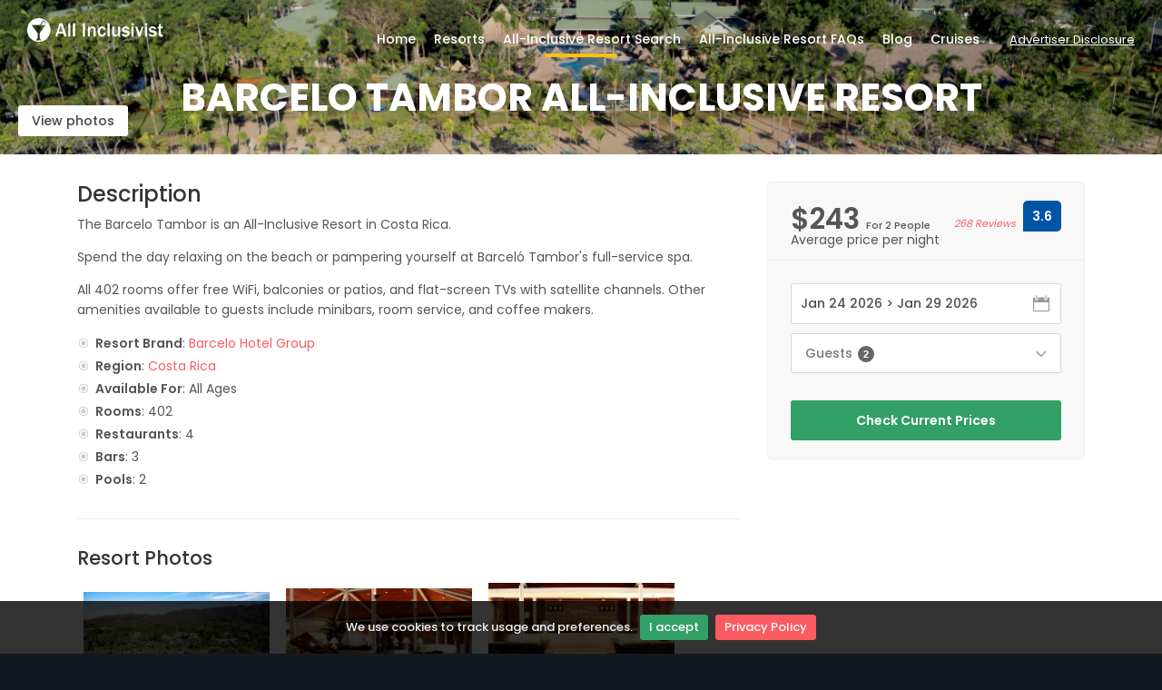

--- FILE ---
content_type: text/html; charset=UTF-8
request_url: https://www.allinclusivist.com/resort/barcelo-tambor
body_size: 5573
content:
<!DOCTYPE html>
<html lang="en">

<head>
    <meta charset="utf-8">
    <meta http-equiv="X-UA-Compatible" content="IE=edge">
    <meta name="viewport" content="width=device-width, initial-scale=1, shrink-to-fit=no">
    <title>Barcelo Tambor All-Inclusive Resort</title>

    
    <!-- GOOGLE WEB FONT -->
    <link href="https://fonts.googleapis.com/css2?family=Poppins:wght@300;400;500;600;700;800&display=swap" rel="stylesheet">

    <!-- BASE CSS -->
    <link href="https://www.allinclusivist.com/themes/pangea/css/bootstrap.min.css" rel="stylesheet">
    <link href="https://www.allinclusivist.com/themes/pangea/css/style.css" rel="stylesheet">
    <link href="https://www.allinclusivist.com/themes/pangea/css/vendors.css" rel="stylesheet">

    <!-- YOUR CUSTOM CSS -->
    <link href="https://www.allinclusivist.com/css/custom-sitewide.css" rel="stylesheet">
                <style type="text/css">
            body .hero_in.hotels:before {
                background: url(/images/resorts/barcelo-tambor/fd1c2176.jpg) center center no-repeat;
                background-size: 100%;
            }
        </style>
    
        <!-- Global site tag (gtag.js) - Google Analytics -->
        <script async src="https://www.googletagmanager.com/gtag/js?id=G-JQZVLRL2FP"></script>
        <script>
            window.dataLayer = window.dataLayer || [];
            function gtag(){dataLayer.push(arguments);}
            gtag('js', new Date());

            gtag('config', 'G-JQZVLRL2FP');
        </script>
        <!-- CSRF Token -->
    <meta name="csrf-token" content="P3LGb9GNalhONMw7gMyczOSH7Q4OnvDEOSf74Yst">
</head>

<body class="datepicker_mobile_full">
    <div id="page">
        <header class="header menu_fixed">
            <div id="preloader"><div data-loader="circle-side"></div></div><!-- /Page Preload -->
            <div id="logo">
                <a href="/">
                    <img src="https://www.allinclusivist.com/images/Logo-Full-Medium.png" width="150" alt="" class="logo_normal">
                    <img src="https://www.allinclusivist.com/images/Logo-Full-Medium-Dark.png" width="150" alt="" class="logo_sticky">
                </a>
            </div>
            <ul id="top_menu">
                <li><a href="#modal-dialog" id="modal" class="advertiser_disclosure">Advertiser Disclosure</a></li>
            </ul>
            <a href="#menu" class="btn_mobile">
                <div class="hamburger hamburger--spin" id="hamburger">
                    <div class="hamburger-box">
                        <div class="hamburger-inner"></div>
                    </div>
                </div>
            </a>
            <nav id="menu" class="main-menu">
                <ul>
                    <li><span><a href="/">Home</a></span></li>
                    <li><span><a href="/resorts">Resorts</a></span>
                        <ul>
                            <li><a href="/resorts">All Resorts</a></li>
                            <li><a href="/brands">Resort Brands</a></li>
                            <li><span><a href="/destinations">Resort Destinations</a></span>
                                <ul>
                                    <li><a href="/destination/mexico">Mexico</a></li>
                                    <li><a href="/destination/jamaica">Jamaica</a></li>
                                    <li><a href="/destination/dominican-republic">Dominican Republic</a></li>
                                </ul>
                            </li>
                            <li><a href="/resorts/cheapest-all-inclusive">Cheapest All-Inclusive Resorts</a></li>
                            <li><a href="/resorts/top-all-inclusive">Top All-Inclusive Resorts</a></li>
                        </ul>
                    </li>
                    <li><span><a href="/all-inclusive-resort-search">All-Inclusive Resort Search</a></span></li>
                    <li><span><a href="/blog/all-inclusive-faqs">All-Inclusive Resort FAQs</a></span></li>
                    <li><span><a href="/blog/">Blog</a></span></li>
                    <li><span><a href="https://expedia.com/affiliate/e1zvEHt">Cruises</a></span></li>
                </ul>
            </nav>
        </header>
        <!-- /header -->

        <main>
                            <section class="hero_in hotels">
                    <div class="wrapper">
                        <div class="container">
                            <h1 class=""><span></span>Barcelo Tambor All-Inclusive Resort</h1>
                        </div>
                                    <span class="magnific-gallery">
                                                <a href="/storage/resized_images/12170_large.jpg" class="btn_photos" title="Featured Image" data-effect="mfp-zoom-in">View photos</a>
                                                                                <a href="/storage/resized_images/12171_large.jpg" title="Lobby" data-effect="mfp-zoom-in"></a>
                                                                                <a href="/storage/resized_images/12172_large.jpg" title="Lobby" data-effect="mfp-zoom-in"></a>
                                                                                <a href="/storage/resized_images/12173_large.jpg" title="Room" data-effect="mfp-zoom-in"></a>
                                                                                <a href="/storage/resized_images/12174_large.jpg" title="Room" data-effect="mfp-zoom-in"></a>
                                                                                <a href="/storage/resized_images/12175_large.jpg" title="Room" data-effect="mfp-zoom-in"></a>
                                                                                <a href="/storage/resized_images/12176_large.jpg" title="Room" data-effect="mfp-zoom-in"></a>
                                                                                <a href="/storage/resized_images/12177_large.jpg" title="Room" data-effect="mfp-zoom-in"></a>
                                                                                <a href="/storage/resized_images/12178_large.jpg" title="Room" data-effect="mfp-zoom-in"></a>
                                                                                <a href="/storage/resized_images/12179_large.jpg" title="Room" data-effect="mfp-zoom-in"></a>
                                                                                <a href="/storage/resized_images/12180_large.jpg" title="Room" data-effect="mfp-zoom-in"></a>
                                                                                <a href="/storage/resized_images/12181_large.jpg" title="Bathroom" data-effect="mfp-zoom-in"></a>
                                                                                <a href="/storage/resized_images/12182_large.jpg" title="Pool" data-effect="mfp-zoom-in"></a>
                                                                                <a href="/storage/resized_images/12183_large.jpg" title="Pool" data-effect="mfp-zoom-in"></a>
                                                                                <a href="/storage/resized_images/12184_large.jpg" title="Outdoor Pool" data-effect="mfp-zoom-in"></a>
                                                                                <a href="/storage/resized_images/12185_large.jpg" title="Outdoor Pool" data-effect="mfp-zoom-in"></a>
                                                                                <a href="/storage/resized_images/12186_large.jpg" title="Fitness Facility" data-effect="mfp-zoom-in"></a>
                                                                                <a href="/storage/resized_images/12187_large.jpg" title="Fitness Studio" data-effect="mfp-zoom-in"></a>
                                                                                <a href="/storage/resized_images/12188_large.jpg" title="Treatment Room" data-effect="mfp-zoom-in"></a>
                                                                                <a href="/storage/resized_images/12189_large.jpg" title="Spa Treatment" data-effect="mfp-zoom-in"></a>
                                        </span>
                        </div>
                </section>
                            <div class="bg_color_1">
        <div class="container margin_30">
            <div class="row">
                <div class="col-lg-8">
                    <section id="description">
                        <h2>Description</h2>
                                                    <p>The Barcelo Tambor is an All-Inclusive Resort in Costa Rica.</p>
                                                                            <p>Spend the day relaxing on the beach or pampering yourself at Barceló Tambor&#039;s full-service spa. </p>
                                                                            <p>All 402 rooms offer free WiFi, balconies or patios, and flat-screen TVs with satellite channels. Other amenities available to guests include minibars, room service, and coffee makers. </p>
                                                <div class="row">
                            <div class="col-lg-6">
                                <ul class="bullets">
                                                                            <li><strong>Resort Brand</strong>: <a href="/brand/barcelo-hotel-group">Barcelo Hotel Group</a></li>
                                                                                                                        <li><strong>Region</strong>: <a href="/destination/costa-rica">Costa Rica</a></li>
                                                                            <li><strong>Available For</strong>:
                                                                                    All Ages
                                                                            </li>
                                                                            <li><strong>Rooms</strong>: 402</li>
                                                                                                                    <li><strong>Restaurants</strong>: 4</li>
                                                                                                                    <li><strong>Bars</strong>: 3</li>
                                                                                                                    <li><strong>Pools</strong>: 2</li>
                                                                    </ul>
                            </div>
                        </div>

                                                    <hr>
                            <h3>Resort Photos</h3>
                            <div id="instagram-feed-hotel" class="clearfix">
                                <div class="instagram_gallery">
                                                                            <a href="#" class="resort_photo_link" data-imagenumber="1">
                                            <img src="/storage/resized_images/12170_small.jpg"
                                                class="hotel_detail_insta_photo"
                                                alt="Featured Image" title="Featured Image" />
                                        </a>
                                                                                                                    <a href="#" class="resort_photo_link" data-imagenumber="2">
                                            <img src="/storage/resized_images/12171_small.jpg"
                                                class="hotel_detail_insta_photo"
                                                alt="Lobby" title="Lobby" />
                                        </a>
                                                                                                                    <a href="#" class="resort_photo_link" data-imagenumber="3">
                                            <img src="/storage/resized_images/12172_small.jpg"
                                                class="hotel_detail_insta_photo"
                                                alt="Lobby" title="Lobby" />
                                        </a>
                                                                                                                    <a href="#" class="resort_photo_link" data-imagenumber="4">
                                            <img src="/storage/resized_images/12173_small.jpg"
                                                class="hotel_detail_insta_photo"
                                                alt="Room" title="Room" />
                                        </a>
                                                                                                                    <a href="#" class="resort_photo_link" data-imagenumber="5">
                                            <img src="/storage/resized_images/12174_small.jpg"
                                                class="hotel_detail_insta_photo"
                                                alt="Room" title="Room" />
                                        </a>
                                                                                                                    <a href="#" class="resort_photo_link" data-imagenumber="6">
                                            <img src="/storage/resized_images/12175_small.jpg"
                                                class="hotel_detail_insta_photo"
                                                alt="Room" title="Room" />
                                        </a>
                                                                                                                    <a href="#" class="resort_photo_link" data-imagenumber="7">
                                            <img src="/storage/resized_images/12176_small.jpg"
                                                class="hotel_detail_insta_photo"
                                                alt="Room" title="Room" />
                                        </a>
                                                                                                                    <a href="#" class="resort_photo_link" data-imagenumber="8">
                                            <img src="/storage/resized_images/12177_small.jpg"
                                                class="hotel_detail_insta_photo"
                                                alt="Room" title="Room" />
                                        </a>
                                                                                                                    <a href="#" class="resort_photo_link" data-imagenumber="9">
                                            <img src="/storage/resized_images/12178_small.jpg"
                                                class="hotel_detail_insta_photo"
                                                alt="Room" title="Room" />
                                        </a>
                                                                                                                    <a href="#" class="resort_photo_link" data-imagenumber="10">
                                            <img src="/storage/resized_images/12179_small.jpg"
                                                class="hotel_detail_insta_photo"
                                                alt="Room" title="Room" />
                                        </a>
                                                                                                                    <a href="#" class="resort_photo_link" data-imagenumber="11">
                                            <img src="/storage/resized_images/12180_small.jpg"
                                                class="hotel_detail_insta_photo"
                                                alt="Room" title="Room" />
                                        </a>
                                                                                                                    <a href="#" class="resort_photo_link" data-imagenumber="12">
                                            <img src="/storage/resized_images/12181_small.jpg"
                                                class="hotel_detail_insta_photo"
                                                alt="Bathroom" title="Bathroom" />
                                        </a>
                                                                                                                    <a href="#" class="resort_photo_link" data-imagenumber="13">
                                            <img src="/storage/resized_images/12182_small.jpg"
                                                class="hotel_detail_insta_photo"
                                                alt="Pool" title="Pool" />
                                        </a>
                                                                                                                    <a href="#" class="resort_photo_link" data-imagenumber="14">
                                            <img src="/storage/resized_images/12183_small.jpg"
                                                class="hotel_detail_insta_photo"
                                                alt="Pool" title="Pool" />
                                        </a>
                                                                                                                    <a href="#" class="resort_photo_link" data-imagenumber="15">
                                            <img src="/storage/resized_images/12184_small.jpg"
                                                class="hotel_detail_insta_photo"
                                                alt="Outdoor Pool" title="Outdoor Pool" />
                                        </a>
                                                                                                                    <a href="#" class="resort_photo_link" data-imagenumber="16">
                                            <img src="/storage/resized_images/12185_small.jpg"
                                                class="hotel_detail_insta_photo"
                                                alt="Outdoor Pool" title="Outdoor Pool" />
                                        </a>
                                                                                                                    <a href="#" class="resort_photo_link" data-imagenumber="17">
                                            <img src="/storage/resized_images/12186_small.jpg"
                                                class="hotel_detail_insta_photo"
                                                alt="Fitness Facility" title="Fitness Facility" />
                                        </a>
                                                                                                                    <a href="#" class="resort_photo_link" data-imagenumber="18">
                                            <img src="/storage/resized_images/12187_small.jpg"
                                                class="hotel_detail_insta_photo"
                                                alt="Fitness Studio" title="Fitness Studio" />
                                        </a>
                                                                        </div>
                            </div>
                                                <hr>
                        <h3>Location</h3>
                                                    <p>Located in Paquera, this beachfront hotel is next to a golf course, 1.1 mi (1.7 km) from Los Delfines Golf &amp; Country Club, and within 6 mi (10 km) of Playa Grande and Romelia Wildlife Refuge. Playa Curú and Isla Tortuga Beach are also within 9 mi (15 km). </p>
                                                                                                        <p>Address: Puntarenas, Playa Tambor, Costa Rica</p>
                                                                            <div id="map" class="map map_single add_bottom_30"></div>
                        
                                                    <hr>
                            <h3>Restaurants</h3>
                            <ul class="bullets">
                                                                    <li>El Palenque Snack Bar</li>
                                                                    <li>El Rancho Steak House</li>
                                                                    <li>El Tucan Buffet</li>
                                                                    <li>Miyako Japanese Restaurant</li>
                                                            </ul>
                        
                                                    <hr>
                            <h3>Features</h3>
                            <ul class="bullets">
                                                                    <li>Aerobics</li>
                                                                    <li>Aqua Aerobics</li>
                                                                    <li>Babysitting/Supervision</li>
                                                                    <li>Basketball</li>
                                                                    <li>Bicycles</li>
                                                                    <li>Billiards</li>
                                                                    <li>Disco/Dance Club</li>
                                                                    <li>Golf nearby</li>
                                                                    <li>In-Room Safe/ Safety Deposit Box</li>
                                                                    <li>Jacuzzi(s)</li>
                                                                    <li>Kids Activities</li>
                                                                    <li>Laundry Service</li>
                                                                    <li>Miniature Golf Course</li>
                                                                    <li>Non-motorized Water Sports</li>
                                                                    <li>Off-property tours</li>
                                                                    <li>Playground</li>
                                                                    <li>Volleyball</li>
                                                            </ul>
                        
                                                    <hr>
                            <h3>Rooms</h3>
                            <ul class="bullets">
                                                                    <li>Suite</li>
                                                                    <li>Superior</li>
                                                                    <li>Superior Oceanfront</li>
                                                            </ul>
                        
                                                    <hr>
                            <h3>Reviews</h3>
                            <ul class="bullets">
                                <li><a href="https://prf.hn/click/camref:1011lSyq2/pubref:795208/[p_id:1011l528597]/destination:https%3A%2F%2Fwww.expedia.com%2Fh795208.Hotel-Information%3Fchain%3D%26chkin%3D2026-03-25%26chkout%3D2026-03-30%26daysInFuture%3D%26destination%3D%26expediaPropertyId%3D%26group%3D%26guestRating%3D%26hotelName%3D%26langid%3D1033%26latLong%3D%26misId%3D%26neighborhood%3D%26paandi%3Dtrue%26poi%3D%26regionId%3D%26rm1%3Da1%26roomIndex%3D%26selected%3D%26sort%3DRECOMMENDED%26stayLength%3D%26theme%3D%26useRewards%3D%26userIntent%3D#Reviews" target="_blank">Read Reviews on Expedia</a> (3.6/5 with 268  reviews)</li>
                                                                    <li><a href="https://www.tripadvisor.com/Hotel_Review-g644052-d300734-Reviews-Barcelo_Tambor-Tambor_Province_of_Puntarenas.html" target="_blank">Read Reviews on TripAdvisor</a></li>
                                                                                                    <li><a href="https://www.booking.com/hotel/cr/barcelo-tambor-beach.html" target="_blank">Read Reviews on Booking.com</a></li>
                                                            </ul>
                        
                                            </section>
                </div>
                <!-- /col -->

                <aside class="col-lg-4" id="sidebar">
                                        <div class="box_detail booking">
                        <div class="price">
                            <span>
                                                            $243 <small>For 2 People</small>
                                                        &nbsp;</span>
                                                            <div class="score"><span><em><a href="https://prf.hn/click/camref:1011lSyq2/pubref:795208/[p_id:1011l528597]/destination:https%3A%2F%2Fwww.expedia.com%2Fh795208.Hotel-Information%3Fchain%3D%26chkin%3D2026-03-25%26chkout%3D2026-03-30%26daysInFuture%3D%26destination%3D%26expediaPropertyId%3D%26group%3D%26guestRating%3D%26hotelName%3D%26langid%3D1033%26latLong%3D%26misId%3D%26neighborhood%3D%26paandi%3Dtrue%26poi%3D%26regionId%3D%26rm1%3Da1%26roomIndex%3D%26selected%3D%26sort%3DRECOMMENDED%26stayLength%3D%26theme%3D%26useRewards%3D%26userIntent%3D#Reviews">268 Reviews</a></em></span><strong>3.6</strong></div>
                                                        <div>
                                                            Average price per night
                                                        </div>
                        </div>

                        <div class="form-group input-dates">
                            <input class="form-control" type="text" name="dates" placeholder="Select dates..." autocomplete="off">
                            <i class="icon_calendar"></i>
                        </div>

                        <div class="panel-dropdown">
                            <a href="#">Guests <span class="qtyTotal">2</span></a>
                            <div class="panel-dropdown-content right">
                                <div class="qtyButtons">
                                    <label>Adults</label>
                                    <input id="num_adults" type="text" name="num_adults" value="2">
                                </div>
                                <div class="qtyButtons">
                                    <label>Children</label>
                                    <input id="num_children" type="text" name="num_children" value="0">
                                </div>
                            </div>
                        </div>

                                                    <div class="text-center">
                                <a class="add_top_30 btn_1 full-width purchase affiliate_link" href="https://prf.hn/click/camref:1011lSyq2/pubref:795208/[p_id:1011l528597]/destination:https%3A%2F%2Fwww.expedia.com%2Fh795208.Hotel-Information%3Fchain%3D%26chkin%3D2026-03-25%26chkout%3D2026-03-30%26daysInFuture%3D%26destination%3D%26expediaPropertyId%3D%26group%3D%26guestRating%3D%26hotelName%3D%26langid%3D1033%26latLong%3D%26misId%3D%26neighborhood%3D%26paandi%3Dtrue%26poi%3D%26regionId%3D%26rm1%3Da1%26roomIndex%3D%26selected%3D%26sort%3DRECOMMENDED%26stayLength%3D%26theme%3D%26useRewards%3D%26userIntent%3D" onclick="gtag('event', 'page_view', { page_path: '/Book_Now/795208 Barcelo Tambor'})" data-jsvarshref="https://prf.hn/click/camref:1011lSyq2/pubref:795208/[p_id:1011l528597]/destination:https%3A%2F%2Fwww.expedia.com%2Fh795208.Hotel-Information%3Fchain%3D%26chkin%3D%7BCheckInDate%7D%26chkout%3D%7BCheckOutDate%7D%26daysInFuture%3D%26destination%3D%26expediaPropertyId%3D%26group%3D%26guestRating%3D%26hotelName%3D%26langid%3D1033%26latLong%3D%26misId%3D%26neighborhood%3D%26paandi%3Dtrue%26poi%3D%26regionId%3D%26rm1%3Da%7BNumAdults%7D%26roomIndex%3D%26selected%3D%26sort%3DRECOMMENDED%26stayLength%3D%26theme%3D%26useRewards%3D%26userIntent%3D">Check Current Prices</a>
                            </div>
                                            </div>
                                    </aside>
            </div>
            <!-- /row -->
        </div>
        <!-- /container -->
    </div>
    <!-- /bg_color_1_24 -->
        </main>
        <!-- /main -->

        <footer>
            <div class="container">
                <div class="row">
                    <div class="col-lg-5 col-md-12 p-r-5">
                        <p><img src="https://www.allinclusivist.com/images/Logo-Full-Medium.png" width="150" alt=""></p>
                        <p>All Inclusivist is the best place to find deals for your
                            next all-inclusive vacation! We provide the best tools to find the perfect
                            all-inclusive resort anywhere in the world.</p>
                        <div class="follow_us">
                            <ul>
                                <li>Follow us</li>
                                <li><a href="https://www.facebook.com/allinclusivist"><i class="ti-facebook"></i></a></li>
                                <li><a href="https://twitter.com/allinclusivist"><i class="ti-twitter-alt"></i></a></li>
                                <!--<li><a href="#0"><i class="ti-instagram"></i></a></li>-->
                            </ul>
                        </div>
                    </div>
                    <div class="col-lg-3 col-md-6 ml-lg-auto">
                        <h5>Top Destinations</h5>
                        <ul class="links">
                            <li><a href="/destination/mexico">Mexico All-Inclusive Resorts</a></li>
                            <li><a href="/destination/jamaica">Jamaica All-Inclusive Resorts</a></li>
                            <li><a href="/destination/dominican-republic">Dominican Republic All-Inclusive Resorts</a></li>
                            <li><a href="/destination/cancun">Cancun, Mexico All-Inclusive Resorts</a></li>
                            <li><a href="/destination/costa-rica">Costa Rica All-Inclusive Resorts</a></li>
                            <li><a href="/destinations">All Destinations</a></li>
                        </ul>
                    </div>
                    <div class="col-lg-3 col-md-6">
                        <div id="newsletter">
                            <h6>Newsletter</h6>
                            <div id="message-newsletter">Sign up for free and get notified of last minute all-inclusive resort deals with an occasional newsletter</div>
                            <!-- Begin Mailchimp Signup Form -->
                            <div id="mc_embed_signup">
                                <form action="https://allinclusivist.us7.list-manage.com/subscribe/post?u=eb8f825af4b07297f1ec83296&amp;id=7ac06b00bf" method="post" id="mc-embedded-subscribe-form" name="mc-embedded-subscribe-form" class="validate" target="_blank" novalidate>
                                    <div id="mc_embed_signup_scroll" class="form-group">

                                        <input type="email" value="" name="EMAIL" id="email_newsletter" class="form-control email" placeholder="email address" required>
                                        <!-- real people should not fill this in and expect good things - do not remove this or risk form bot signups-->
                                        <div style="position: absolute; left: -5000px;" aria-hidden="true"><input type="text" name="b_eb8f825af4b07297f1ec83296_7ac06b00bf" tabindex="-1" value=""></div>
                                        <div class="clear"><input type="submit" value="Subscribe" name="subscribe" id="submit-newsletter" class="button"></div>
                                    </div>
                                </form>
                            </div>
                            <!--End mc_embed_signup-->
                        </div>
                    </div>
                </div>
                <!--/row-->
                <hr>
                <div class="row">
                    <div class="col-lg-6">
                    </div>
                    <div class="col-lg-6">
                        <ul id="additional_links">
                            <li><a href="https://www.allinclusivist.com/policies/">Privacy</a></li>
                            <li><span>&copy; 2026 All Inclusivist. All Rights Reserved</span></li>
                        </ul>
                    </div>
                </div>
            </div>
        </footer>
    </div>

    <div id="modal-dialog" class="zoom-anim-dialog mfp-hide">
        <div class="small-dialog-header">
            <h3>Advertiser Disclosure</h3>
        </div>
        <p>All Inclusivist is supported by its audience. When you book or buy something through links on our site, we may earn an affiliate commission. This adds no extra cost to you but helps support the site.
            <a href="/policies/" target="_blank">Learn more about our policies</a>
        </p>
    </div>
    <div id="toTop"></div><!-- Back to top button -->

    <!-- COMMON SCRIPTS -->
    <script src="https://www.allinclusivist.com/themes/pangea/js/common_scripts.js"></script>
    <script src="https://www.allinclusivist.com/themes/pangea/js/main.js"></script>
    <script src="https://www.allinclusivist.com/themes/pangea/assets/validate.js"></script>
    <script src="https://www.allinclusivist.com/themes/pangea/js/jquery.cookiebar.js"></script>
    <script src="https://www.allinclusivist.com/themes/pangea/js/ion.rangeSlider.js"></script>

    <script src="https://www.allinclusivist.com/js/main.js"></script>
    <script src="https://www.allinclusivist.com/js/jquery-ui-datepicker.min.js"></script>
    <script src="https://www.allinclusivist.com/js/guestpicker.js"></script>

    <link href="https://www.allinclusivist.com/lib/fontawesome-free-6.5.1-web/css/fontawesome.min.css" rel="stylesheet">
    <link href="https://www.allinclusivist.com/lib/fontawesome-free-6.5.1-web/css/brands.min.css" rel="stylesheet">
    <link href="https://www.allinclusivist.com/lib/fontawesome-free-6.5.1-web/css/solid.min.css" rel="stylesheet">
    <link href="https://www.allinclusivist.com/lib/fontawesome-free-6.5.1-web/css/v5-font-face.css" rel="stylesheet">
    <link href="https://www.allinclusivist.com/lib/fontawesome-free-6.5.1-web/css/v4-font-face.css" rel="stylesheet">
                <!-- Map -->
        <script>
            window.map_resort_name              = "Barcelo Tambor";
            window.map_resort_address           = "Puntarenas, Playa Tambor, Costa Rica";
            window.map_coordinates_latitude     = "9.736097";
            window.map_coordinates_longitude    = "-85.020019";
        </script>
        <script src="https://maps.googleapis.com/maps/api/js?key=AIzaSyDWKvaKtaq0x-aZRZBQu1yI7PMgBUkj1Zc"></script>
        <script src="https://www.allinclusivist.com/js/resort_show.js"></script>
        <script src="https://www.allinclusivist.com/js/resort_map.js"></script>
        <script src="https://www.allinclusivist.com/themes/pangea/js/infobox.js"></script>
    </body>
</html>


--- FILE ---
content_type: text/css
request_url: https://www.allinclusivist.com/css/custom-sitewide.css
body_size: 675
content:
html body {
    background-color: #121921;
}

body ul#top_menu {
    margin-top: 17px;
}

.advertiser_disclosure {
    text-decoration: underline;
}

body .hero_in.hotels:before {
    background: url('/images/polynesia-3021072-1600.jpg') center center no-repeat;
    -webkit-background-size: cover;
    -moz-background-size: cover;
    -o-background-size: cover;
    background-size: cover;
    background-color: rgba(0, 0, 0, 0);
}

/*make header images lighter*/
body .hero_in.hotels .wrapper {
    background-color: rgba(0, 0, 0, .2);
}

.margin_30 {
    padding-top: 30px;
    padding-bottom: 30px;
}

/*make header images shorter*/
body .hero_in {
    height: 170px;
}

.filters_listing {
    border-top: 2px solid #ededed;
}

.box_list p {
    margin-bottom: 5px;
}

a.btn_1.rounded.medium_button {
    padding: 10px 10px;
    margin-top: 10px;
}

.hotel_detail_insta_photo {
    margin:1% 1%;
    width:28%;
}

.custom-search-input-2 .nice-select {
    float: none;
}

body .nice-select.widehome .list  {
    height: 200px;
}

body .alert-danger ul {
    margin-bottom: 0;
}

body p {
    margin-bottom: 1em;
}

body a:hover, body a:focus {
    text-decoration: underline;
}

footer {
    padding-top: 20px;
}

/*radio button styles */
.container_check input:checked ~ .radio {
    background-color: #0054a6;
    border: 1px solid transparent;
}
.container_check .radio {
    position: absolute;
    top: 0;
    left: 0;
    height: 20px;
    width: 20px;
    border: 1px solid #d2d8dd;
    background-color: #fff;
    -webkit-border-radius: 20px;
    -moz-border-radius: 20px;
    -ms-border-radius: 20px;
    border-radius: 20px;
    -moz-transition: all 0.3s ease-in-out;
    -o-transition: all 0.3s ease-in-out;
    -webkit-transition: all 0.3s ease-in-out;
    -ms-transition: all 0.3s ease-in-out;
    transition: all 0.3s ease-in-out;
}
.container_check .radio:after {
    content: "";
    position: absolute;
    display: none;
    left: 7px;
    top: 3px;
    width: 5px;
    height: 10px;
    border: solid white;
    border-width: 0 2px 2px 0;
    -webkit-transform: rotate(45deg);
    -ms-transform: rotate(45deg);
    transform: rotate(45deg);
}

.container_check input:checked ~ .radio:after {
    display: block;
}

.content_container {
    padding-top: 30px;
    padding-bottom: 30px;
    max-width: 960px;
}

.width_960 {
    max-width: 960px;
}

.main_content_div {
    padding: 15px 30px 15px 30px;
}

.main_content_div ul {
    list-style: disc;
}
.main_content_div ul li {
    margin-left: 30px;
}

body .box_list {
    margin: 0 5px 10px 5px;
}

.hidden {
    display: none !important;
}
.show-more-btn {
    padding: 10px 20px;
    background-color: #007bff;
    color: white;
    border: none;
    border-radius: 5px;
    cursor: pointer;
    margin: 0 auto;
    display: block;
}
.show-more-btn:hover {
    background-color: #0056b3;
}


--- FILE ---
content_type: text/javascript
request_url: https://www.allinclusivist.com/js/resort_map.js
body_size: 1100
content:
(function (A) {

    if (!Array.prototype.forEach)
        A.forEach = A.forEach || function (action, that) {
            for (var i = 0, l = this.length; i < l; i++)
                if (i in this)
                    action.call(that, this[i], i, this);
        };

})(Array.prototype);

var
    mapObject,
    markers = [],
    markersData = {
        'Marker': [
            {
                type_point: '',
                name: window.map_resort_name,
                location_latitude: window.map_coordinates_latitude,
                location_longitude: window.map_coordinates_longitude,
                map_image_url: '/themes/pangea/img/thumb_map_single_hotel.jpg',
                rate: '',
                name_point: '',
                get_directions_start_address: '',
                //phone: '+3934245255'
            }
        ]

    };

var mapOptions = {
    zoom: 14,
    center: new google.maps.LatLng(window.map_coordinates_latitude, window.map_coordinates_longitude),
    mapTypeId: google.maps.MapTypeId.ROADMAP,

    mapTypeControl: false,
    mapTypeControlOptions: {
        style: google.maps.MapTypeControlStyle.DROPDOWN_MENU,
        position: google.maps.ControlPosition.LEFT_CENTER
    },
    panControl: false,
    panControlOptions: {
        position: google.maps.ControlPosition.TOP_RIGHT
    },
    zoomControl: true,
    zoomControlOptions: {
        style: google.maps.ZoomControlStyle.LARGE,
        position: google.maps.ControlPosition.TOP_LEFT
    },
    scaleControl: false,
    scaleControlOptions: {
        position: google.maps.ControlPosition.TOP_LEFT
    },
    streetViewControl: true,
    streetViewControlOptions: {
        position: google.maps.ControlPosition.LEFT_TOP
    }
};
var
    marker;
mapObject = new google.maps.Map(document.getElementById('map'), mapOptions);
for (var key in markersData)
    markersData[key].forEach(function (item) {
        marker = new google.maps.Marker({
            position: new google.maps.LatLng(item.location_latitude, item.location_longitude),
            map: mapObject,
            icon: '/themes/pangea/img/pins/' + key + '.png',
        });

        if ('undefined' === typeof markers[key])
            markers[key] = [];
        markers[key].push(marker);
        google.maps.event.addListener(marker, 'click', (function () {
            //closeInfoBox();
            //getInfoBox(item).open(mapObject, this);
            mapObject.setCenter(new google.maps.LatLng(item.location_latitude, item.location_longitude));
        }));

    });

function hideAllMarkers() {
    for (var key in markers)
        markers[key].forEach(function (marker) {
            marker.setMap(null);
        });
};

function closeInfoBox() {
    $('div.infoBox').remove();
};

function getInfoBox(item) {
    return new InfoBox({
        content:
            '<div class="marker_info" id="marker_info">' +
            '<img src="' + item.map_image_url + '" alt=""/>' +
            '<span>' +
            '<span class="infobox_rate">' + item.rate + '</span>' +
            '<h3>' + item.name_point + '</h3>' +
            '<em>' + item.type_point + '</em>' +
            '<strong>' + item.description_point + '</strong>' +
            '<form action="http://maps.google.com/maps" method="get" target="_blank"><input name="saddr" value="' + item.get_directions_start_address + '" type="hidden"><input type="hidden" name="daddr" value="' + item.location_latitude + ',' + item.location_longitude + '"><button type="submit" value="Get directions" class="btn_infobox_get_directions">Get directions</button></form>' +
            '<a href="tel://' + item.phone + '" class="btn_infobox_phone">' + item.phone + '</a>' +
            '</span>' +
            '</div>',
        disableAutoPan: false,
        maxWidth: 0,
        pixelOffset: new google.maps.Size(10, 92),
        closeBoxMargin: '',
        closeBoxURL: "img/close_infobox.png",
        isHidden: false,
        alignBottom: true,
        pane: 'floatPane',
        enableEventPropagation: true
    });


};


--- FILE ---
content_type: text/javascript
request_url: https://www.allinclusivist.com/js/resort_show.js
body_size: -98
content:
//resort detail page
$(function() {
    $('.resort_photo_link').on("click", function () {
        var imagenumber = $(this).data('imagenumber') - 1;
        $('.magnific-gallery').magnificPopup('open');
        $('.magnific-gallery').magnificPopup('goTo', imagenumber);
        return false;
    });
});